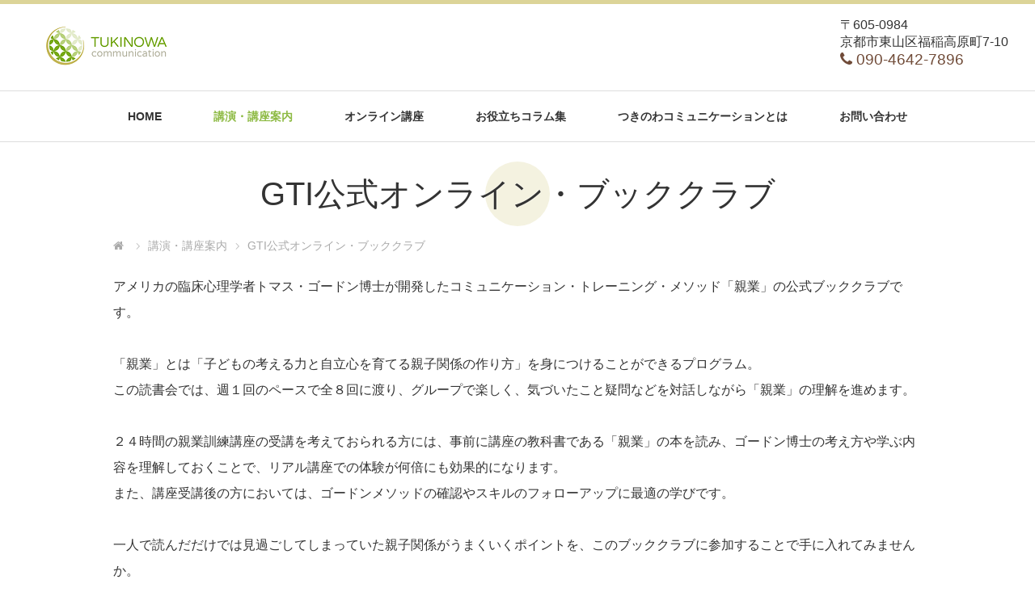

--- FILE ---
content_type: text/html; charset=UTF-8
request_url: https://tuki-commu.com/program/gti%E5%85%AC%E5%BC%8F%E3%82%AA%E3%83%B3%E3%83%A9%E3%82%A4%E3%83%B3%E3%83%BB%E3%83%96%E3%83%83%E3%82%AF%E3%82%AF%E3%83%A9%E3%83%96/
body_size: 16828
content:
<!DOCTYPE html PUBLIC "-//W3C//DTD XHTML 1.1//EN" "http://www.w3.org/TR/xhtml11/DTD/xhtml11.dtd">
<!--[if lt IE 9]><html xmlns="http://www.w3.org/1999/xhtml" class="ie"><![endif]-->
<!--[if (gt IE 9)|!(IE)]><!--><html xmlns="http://www.w3.org/1999/xhtml"><!--<![endif]-->
<head profile="http://gmpg.org/xfn/11">

<script async src="https://www.googletagmanager.com/gtag/js?id=UA-134449517-1"></script>
<script>
  window.dataLayer = window.dataLayer || [];
  function gtag(){dataLayer.push(arguments);}
  gtag('js', new Date());

  gtag('config', 'UA-134449517-1');
</script>

<meta http-equiv="Content-Type" content="text/html; charset=UTF-8" />
<meta http-equiv="X-UA-Compatible" content="IE=edge,chrome=1" />
<meta name="viewport" content="width=device-width" />


<link rel="alternate" type="application/rss+xml" title="一般社団法人つきのわコミュニケーション RSS Feed" href="https://tuki-commu.com/feed/" />
<link rel="alternate" type="application/atom+xml" title="一般社団法人つきのわコミュニケーション Atom Feed" href="https://tuki-commu.com/feed/atom/" />
<link rel="pingback" href="https://tuki-commu.com/wp/xmlrpc.php" />

	<style>img:is([sizes="auto" i], [sizes^="auto," i]) { contain-intrinsic-size: 3000px 1500px }</style>
	
		<!-- All in One SEO 4.8.4.1 - aioseo.com -->
		<title>GTI公式オンライン・ブッククラブ | 一般社団法人つきのわコミュニケーション</title>
	<meta name="description" content="アメリカの臨床心理学者トマス・ゴードン博士が開発したコミュニケーション・トレーニング・メソッド「親業」の公式ブ" />
	<meta name="robots" content="max-image-preview:large" />
	<meta name="google-site-verification" content="x-nMvAXNmM57w3jebYfzJtTB_J0YDZrOG9uWk6h-nR4" />
	<link rel="canonical" href="https://tuki-commu.com/program/gti%e5%85%ac%e5%bc%8f%e3%82%aa%e3%83%b3%e3%83%a9%e3%82%a4%e3%83%b3%e3%83%bb%e3%83%96%e3%83%83%e3%82%af%e3%82%af%e3%83%a9%e3%83%96/" />
	<meta name="generator" content="All in One SEO (AIOSEO) 4.8.4.1" />
		<meta property="og:locale" content="ja_JP" />
		<meta property="og:site_name" content="一般社団法人つきのわコミュニケーション | 子育てや家族関係のお悩みについて、女性があらゆるライフステージで抱える心身の問題を解決へ導くためのお手伝いをしています。" />
		<meta property="og:type" content="article" />
		<meta property="og:title" content="GTI公式オンライン・ブッククラブ | 一般社団法人つきのわコミュニケーション" />
		<meta property="og:description" content="アメリカの臨床心理学者トマス・ゴードン博士が開発したコミュニケーション・トレーニング・メソッド「親業」の公式ブ" />
		<meta property="og:url" content="https://tuki-commu.com/program/gti%e5%85%ac%e5%bc%8f%e3%82%aa%e3%83%b3%e3%83%a9%e3%82%a4%e3%83%b3%e3%83%bb%e3%83%96%e3%83%83%e3%82%af%e3%82%af%e3%83%a9%e3%83%96/" />
		<meta property="og:image" content="https://tuki-commu.com/wp/wp-content/uploads/2022/06/24066657_s.jpg" />
		<meta property="og:image:secure_url" content="https://tuki-commu.com/wp/wp-content/uploads/2022/06/24066657_s.jpg" />
		<meta property="og:image:width" content="640" />
		<meta property="og:image:height" content="480" />
		<meta property="article:published_time" content="2022-06-18T09:09:00+00:00" />
		<meta property="article:modified_time" content="2025-07-04T06:19:13+00:00" />
		<meta property="article:publisher" content="https://www.facebook.com/yoshiko.nakagawa.961" />
		<meta name="twitter:card" content="summary_large_image" />
		<meta name="twitter:site" content="@tukinowanuko" />
		<meta name="twitter:title" content="GTI公式オンライン・ブッククラブ | 一般社団法人つきのわコミュニケーション" />
		<meta name="twitter:description" content="アメリカの臨床心理学者トマス・ゴードン博士が開発したコミュニケーション・トレーニング・メソッド「親業」の公式ブ" />
		<meta name="twitter:image" content="https://tuki-commu.com/wp/wp-content/uploads/2022/06/24066657_s.jpg" />
		<!-- All in One SEO -->

<link rel='dns-prefetch' href='//stackpath.bootstrapcdn.com' />
		<!-- This site uses the Google Analytics by MonsterInsights plugin v9.6.1 - Using Analytics tracking - https://www.monsterinsights.com/ -->
							<script src="//www.googletagmanager.com/gtag/js?id=G-RNW9V4E3PJ"  data-cfasync="false" data-wpfc-render="false" type="text/javascript" async></script>
			<script data-cfasync="false" data-wpfc-render="false" type="text/javascript">
				var mi_version = '9.6.1';
				var mi_track_user = true;
				var mi_no_track_reason = '';
								var MonsterInsightsDefaultLocations = {"page_location":"https:\/\/tuki-commu.com\/program\/gti%E5%85%AC%E5%BC%8F%E3%82%AA%E3%83%B3%E3%83%A9%E3%82%A4%E3%83%B3%E3%83%BB%E3%83%96%E3%83%83%E3%82%AF%E3%82%AF%E3%83%A9%E3%83%96\/"};
								if ( typeof MonsterInsightsPrivacyGuardFilter === 'function' ) {
					var MonsterInsightsLocations = (typeof MonsterInsightsExcludeQuery === 'object') ? MonsterInsightsPrivacyGuardFilter( MonsterInsightsExcludeQuery ) : MonsterInsightsPrivacyGuardFilter( MonsterInsightsDefaultLocations );
				} else {
					var MonsterInsightsLocations = (typeof MonsterInsightsExcludeQuery === 'object') ? MonsterInsightsExcludeQuery : MonsterInsightsDefaultLocations;
				}

								var disableStrs = [
										'ga-disable-G-RNW9V4E3PJ',
									];

				/* Function to detect opted out users */
				function __gtagTrackerIsOptedOut() {
					for (var index = 0; index < disableStrs.length; index++) {
						if (document.cookie.indexOf(disableStrs[index] + '=true') > -1) {
							return true;
						}
					}

					return false;
				}

				/* Disable tracking if the opt-out cookie exists. */
				if (__gtagTrackerIsOptedOut()) {
					for (var index = 0; index < disableStrs.length; index++) {
						window[disableStrs[index]] = true;
					}
				}

				/* Opt-out function */
				function __gtagTrackerOptout() {
					for (var index = 0; index < disableStrs.length; index++) {
						document.cookie = disableStrs[index] + '=true; expires=Thu, 31 Dec 2099 23:59:59 UTC; path=/';
						window[disableStrs[index]] = true;
					}
				}

				if ('undefined' === typeof gaOptout) {
					function gaOptout() {
						__gtagTrackerOptout();
					}
				}
								window.dataLayer = window.dataLayer || [];

				window.MonsterInsightsDualTracker = {
					helpers: {},
					trackers: {},
				};
				if (mi_track_user) {
					function __gtagDataLayer() {
						dataLayer.push(arguments);
					}

					function __gtagTracker(type, name, parameters) {
						if (!parameters) {
							parameters = {};
						}

						if (parameters.send_to) {
							__gtagDataLayer.apply(null, arguments);
							return;
						}

						if (type === 'event') {
														parameters.send_to = monsterinsights_frontend.v4_id;
							var hookName = name;
							if (typeof parameters['event_category'] !== 'undefined') {
								hookName = parameters['event_category'] + ':' + name;
							}

							if (typeof MonsterInsightsDualTracker.trackers[hookName] !== 'undefined') {
								MonsterInsightsDualTracker.trackers[hookName](parameters);
							} else {
								__gtagDataLayer('event', name, parameters);
							}
							
						} else {
							__gtagDataLayer.apply(null, arguments);
						}
					}

					__gtagTracker('js', new Date());
					__gtagTracker('set', {
						'developer_id.dZGIzZG': true,
											});
					if ( MonsterInsightsLocations.page_location ) {
						__gtagTracker('set', MonsterInsightsLocations);
					}
										__gtagTracker('config', 'G-RNW9V4E3PJ', {"forceSSL":"true","link_attribution":"true"} );
															window.gtag = __gtagTracker;										(function () {
						/* https://developers.google.com/analytics/devguides/collection/analyticsjs/ */
						/* ga and __gaTracker compatibility shim. */
						var noopfn = function () {
							return null;
						};
						var newtracker = function () {
							return new Tracker();
						};
						var Tracker = function () {
							return null;
						};
						var p = Tracker.prototype;
						p.get = noopfn;
						p.set = noopfn;
						p.send = function () {
							var args = Array.prototype.slice.call(arguments);
							args.unshift('send');
							__gaTracker.apply(null, args);
						};
						var __gaTracker = function () {
							var len = arguments.length;
							if (len === 0) {
								return;
							}
							var f = arguments[len - 1];
							if (typeof f !== 'object' || f === null || typeof f.hitCallback !== 'function') {
								if ('send' === arguments[0]) {
									var hitConverted, hitObject = false, action;
									if ('event' === arguments[1]) {
										if ('undefined' !== typeof arguments[3]) {
											hitObject = {
												'eventAction': arguments[3],
												'eventCategory': arguments[2],
												'eventLabel': arguments[4],
												'value': arguments[5] ? arguments[5] : 1,
											}
										}
									}
									if ('pageview' === arguments[1]) {
										if ('undefined' !== typeof arguments[2]) {
											hitObject = {
												'eventAction': 'page_view',
												'page_path': arguments[2],
											}
										}
									}
									if (typeof arguments[2] === 'object') {
										hitObject = arguments[2];
									}
									if (typeof arguments[5] === 'object') {
										Object.assign(hitObject, arguments[5]);
									}
									if ('undefined' !== typeof arguments[1].hitType) {
										hitObject = arguments[1];
										if ('pageview' === hitObject.hitType) {
											hitObject.eventAction = 'page_view';
										}
									}
									if (hitObject) {
										action = 'timing' === arguments[1].hitType ? 'timing_complete' : hitObject.eventAction;
										hitConverted = mapArgs(hitObject);
										__gtagTracker('event', action, hitConverted);
									}
								}
								return;
							}

							function mapArgs(args) {
								var arg, hit = {};
								var gaMap = {
									'eventCategory': 'event_category',
									'eventAction': 'event_action',
									'eventLabel': 'event_label',
									'eventValue': 'event_value',
									'nonInteraction': 'non_interaction',
									'timingCategory': 'event_category',
									'timingVar': 'name',
									'timingValue': 'value',
									'timingLabel': 'event_label',
									'page': 'page_path',
									'location': 'page_location',
									'title': 'page_title',
									'referrer' : 'page_referrer',
								};
								for (arg in args) {
																		if (!(!args.hasOwnProperty(arg) || !gaMap.hasOwnProperty(arg))) {
										hit[gaMap[arg]] = args[arg];
									} else {
										hit[arg] = args[arg];
									}
								}
								return hit;
							}

							try {
								f.hitCallback();
							} catch (ex) {
							}
						};
						__gaTracker.create = newtracker;
						__gaTracker.getByName = newtracker;
						__gaTracker.getAll = function () {
							return [];
						};
						__gaTracker.remove = noopfn;
						__gaTracker.loaded = true;
						window['__gaTracker'] = __gaTracker;
					})();
									} else {
										console.log("");
					(function () {
						function __gtagTracker() {
							return null;
						}

						window['__gtagTracker'] = __gtagTracker;
						window['gtag'] = __gtagTracker;
					})();
									}
			</script>
				<!-- / Google Analytics by MonsterInsights -->
		<script type="text/javascript">
/* <![CDATA[ */
window._wpemojiSettings = {"baseUrl":"https:\/\/s.w.org\/images\/core\/emoji\/15.1.0\/72x72\/","ext":".png","svgUrl":"https:\/\/s.w.org\/images\/core\/emoji\/15.1.0\/svg\/","svgExt":".svg","source":{"concatemoji":"https:\/\/tuki-commu.com\/wp\/wp-includes\/js\/wp-emoji-release.min.js?ver=6.8.1"}};
/*! This file is auto-generated */
!function(i,n){var o,s,e;function c(e){try{var t={supportTests:e,timestamp:(new Date).valueOf()};sessionStorage.setItem(o,JSON.stringify(t))}catch(e){}}function p(e,t,n){e.clearRect(0,0,e.canvas.width,e.canvas.height),e.fillText(t,0,0);var t=new Uint32Array(e.getImageData(0,0,e.canvas.width,e.canvas.height).data),r=(e.clearRect(0,0,e.canvas.width,e.canvas.height),e.fillText(n,0,0),new Uint32Array(e.getImageData(0,0,e.canvas.width,e.canvas.height).data));return t.every(function(e,t){return e===r[t]})}function u(e,t,n){switch(t){case"flag":return n(e,"\ud83c\udff3\ufe0f\u200d\u26a7\ufe0f","\ud83c\udff3\ufe0f\u200b\u26a7\ufe0f")?!1:!n(e,"\ud83c\uddfa\ud83c\uddf3","\ud83c\uddfa\u200b\ud83c\uddf3")&&!n(e,"\ud83c\udff4\udb40\udc67\udb40\udc62\udb40\udc65\udb40\udc6e\udb40\udc67\udb40\udc7f","\ud83c\udff4\u200b\udb40\udc67\u200b\udb40\udc62\u200b\udb40\udc65\u200b\udb40\udc6e\u200b\udb40\udc67\u200b\udb40\udc7f");case"emoji":return!n(e,"\ud83d\udc26\u200d\ud83d\udd25","\ud83d\udc26\u200b\ud83d\udd25")}return!1}function f(e,t,n){var r="undefined"!=typeof WorkerGlobalScope&&self instanceof WorkerGlobalScope?new OffscreenCanvas(300,150):i.createElement("canvas"),a=r.getContext("2d",{willReadFrequently:!0}),o=(a.textBaseline="top",a.font="600 32px Arial",{});return e.forEach(function(e){o[e]=t(a,e,n)}),o}function t(e){var t=i.createElement("script");t.src=e,t.defer=!0,i.head.appendChild(t)}"undefined"!=typeof Promise&&(o="wpEmojiSettingsSupports",s=["flag","emoji"],n.supports={everything:!0,everythingExceptFlag:!0},e=new Promise(function(e){i.addEventListener("DOMContentLoaded",e,{once:!0})}),new Promise(function(t){var n=function(){try{var e=JSON.parse(sessionStorage.getItem(o));if("object"==typeof e&&"number"==typeof e.timestamp&&(new Date).valueOf()<e.timestamp+604800&&"object"==typeof e.supportTests)return e.supportTests}catch(e){}return null}();if(!n){if("undefined"!=typeof Worker&&"undefined"!=typeof OffscreenCanvas&&"undefined"!=typeof URL&&URL.createObjectURL&&"undefined"!=typeof Blob)try{var e="postMessage("+f.toString()+"("+[JSON.stringify(s),u.toString(),p.toString()].join(",")+"));",r=new Blob([e],{type:"text/javascript"}),a=new Worker(URL.createObjectURL(r),{name:"wpTestEmojiSupports"});return void(a.onmessage=function(e){c(n=e.data),a.terminate(),t(n)})}catch(e){}c(n=f(s,u,p))}t(n)}).then(function(e){for(var t in e)n.supports[t]=e[t],n.supports.everything=n.supports.everything&&n.supports[t],"flag"!==t&&(n.supports.everythingExceptFlag=n.supports.everythingExceptFlag&&n.supports[t]);n.supports.everythingExceptFlag=n.supports.everythingExceptFlag&&!n.supports.flag,n.DOMReady=!1,n.readyCallback=function(){n.DOMReady=!0}}).then(function(){return e}).then(function(){var e;n.supports.everything||(n.readyCallback(),(e=n.source||{}).concatemoji?t(e.concatemoji):e.wpemoji&&e.twemoji&&(t(e.twemoji),t(e.wpemoji)))}))}((window,document),window._wpemojiSettings);
/* ]]> */
</script>
<link rel='stylesheet' id='sbi_styles-css' href='https://tuki-commu.com/wp/wp-content/plugins/instagram-feed/css/sbi-styles.min.css?ver=6.9.1' type='text/css' media='all' />
<style id='wp-emoji-styles-inline-css' type='text/css'>

	img.wp-smiley, img.emoji {
		display: inline !important;
		border: none !important;
		box-shadow: none !important;
		height: 1em !important;
		width: 1em !important;
		margin: 0 0.07em !important;
		vertical-align: -0.1em !important;
		background: none !important;
		padding: 0 !important;
	}
</style>
<link rel='stylesheet' id='wp-block-library-css' href='https://tuki-commu.com/wp/wp-includes/css/dist/block-library/style.min.css?ver=6.8.1' type='text/css' media='all' />
<style id='classic-theme-styles-inline-css' type='text/css'>
/*! This file is auto-generated */
.wp-block-button__link{color:#fff;background-color:#32373c;border-radius:9999px;box-shadow:none;text-decoration:none;padding:calc(.667em + 2px) calc(1.333em + 2px);font-size:1.125em}.wp-block-file__button{background:#32373c;color:#fff;text-decoration:none}
</style>
<style id='xo-event-calendar-event-calendar-style-inline-css' type='text/css'>
.xo-event-calendar{font-family:Helvetica Neue,Helvetica,Hiragino Kaku Gothic ProN,Meiryo,MS PGothic,sans-serif;overflow:auto;position:relative}.xo-event-calendar td,.xo-event-calendar th{padding:0!important}.xo-event-calendar .calendar:nth-child(n+2) .month-next,.xo-event-calendar .calendar:nth-child(n+2) .month-prev{visibility:hidden}.xo-event-calendar table{background-color:transparent;border-collapse:separate;border-spacing:0;color:#333;margin:0;padding:0;table-layout:fixed;width:100%}.xo-event-calendar table caption,.xo-event-calendar table tbody,.xo-event-calendar table td,.xo-event-calendar table tfoot,.xo-event-calendar table th,.xo-event-calendar table thead,.xo-event-calendar table tr{background:transparent;border:0;margin:0;opacity:1;outline:0;padding:0;vertical-align:baseline}.xo-event-calendar table table tr{display:table-row}.xo-event-calendar table table td,.xo-event-calendar table table th{display:table-cell;padding:0}.xo-event-calendar table.xo-month{border:1px solid #ccc;border-right-width:0;margin:0 0 8px;padding:0}.xo-event-calendar table.xo-month td,.xo-event-calendar table.xo-month th{background-color:#fff;border:1px solid #ccc;padding:0}.xo-event-calendar table.xo-month caption{caption-side:top}.xo-event-calendar table.xo-month .month-header{display:flex;flex-flow:wrap;justify-content:center;margin:4px 0}.xo-event-calendar table.xo-month .month-header>span{flex-grow:1;text-align:center}.xo-event-calendar table.xo-month button{background-color:transparent;border:0;box-shadow:none;color:#333;cursor:pointer;margin:0;overflow:hidden;padding:0;text-shadow:none;width:38px}.xo-event-calendar table.xo-month button[disabled]{cursor:default;opacity:.3}.xo-event-calendar table.xo-month button>span{text-align:center;vertical-align:middle}.xo-event-calendar table.xo-month button span.nav-prev{border-bottom:2px solid #333;border-left:2px solid #333;display:inline-block;font-size:0;height:13px;transform:rotate(45deg);width:13px}.xo-event-calendar table.xo-month button span.nav-next{border-right:2px solid #333;border-top:2px solid #333;display:inline-block;font-size:0;height:13px;transform:rotate(45deg);width:13px}.xo-event-calendar table.xo-month button:hover span.nav-next,.xo-event-calendar table.xo-month button:hover span.nav-prev{border-width:3px}.xo-event-calendar table.xo-month>thead th{border-width:0 1px 0 0;color:#333;font-size:.9em;font-weight:700;padding:1px 0;text-align:center}.xo-event-calendar table.xo-month>thead th.sunday{color:#d00}.xo-event-calendar table.xo-month>thead th.saturday{color:#00d}.xo-event-calendar table.xo-month .month-week{border:0;overflow:hidden;padding:0;position:relative;width:100%}.xo-event-calendar table.xo-month .month-week table{border:0;margin:0;padding:0}.xo-event-calendar table.xo-month .month-dayname{border-width:1px 0 0 1px;bottom:0;left:0;position:absolute;right:0;top:0}.xo-event-calendar table.xo-month .month-dayname td{border-width:1px 1px 0 0;padding:0}.xo-event-calendar table.xo-month .month-dayname td div{border-width:1px 1px 0 0;font-size:100%;height:1000px;line-height:1.2em;padding:4px;text-align:right}.xo-event-calendar table.xo-month .month-dayname td div.other-month{opacity:.6}.xo-event-calendar table.xo-month .month-dayname td div.today{color:#00d;font-weight:700}.xo-event-calendar table.xo-month .month-dayname-space{height:1.5em;position:relative;top:0}.xo-event-calendar table.xo-month .month-event{background-color:transparent;position:relative;top:0}.xo-event-calendar table.xo-month .month-event td{background-color:transparent;border-width:0 1px 0 0;padding:0 1px 2px}.xo-event-calendar table.xo-month .month-event-space{background-color:transparent;height:1.5em}.xo-event-calendar table.xo-month .month-event-space td{border-width:0 1px 0 0}.xo-event-calendar table.xo-month .month-event tr,.xo-event-calendar table.xo-month .month-event-space tr{background-color:transparent}.xo-event-calendar table.xo-month .month-event-title{background-color:#ccc;border-radius:3px;color:#666;display:block;font-size:.8em;margin:1px;overflow:hidden;padding:0 4px;text-align:left;white-space:nowrap}.xo-event-calendar p.holiday-title{font-size:90%;margin:0;padding:2px 0;vertical-align:middle}.xo-event-calendar p.holiday-title span{border:1px solid #ccc;margin:0 6px 0 0;padding:0 0 0 18px}.xo-event-calendar .loading-animation{left:50%;margin:-20px 0 0 -20px;position:absolute;top:50%}@media(min-width:600px){.xo-event-calendar .calendars.columns-2{-moz-column-gap:15px;column-gap:15px;display:grid;grid-template-columns:repeat(2,1fr);row-gap:5px}.xo-event-calendar .calendars.columns-2 .month-next,.xo-event-calendar .calendars.columns-2 .month-prev{visibility:hidden}.xo-event-calendar .calendars.columns-2 .calendar:first-child .month-prev,.xo-event-calendar .calendars.columns-2 .calendar:nth-child(2) .month-next{visibility:visible}.xo-event-calendar .calendars.columns-3{-moz-column-gap:15px;column-gap:15px;display:grid;grid-template-columns:repeat(3,1fr);row-gap:5px}.xo-event-calendar .calendars.columns-3 .month-next,.xo-event-calendar .calendars.columns-3 .month-prev{visibility:hidden}.xo-event-calendar .calendars.columns-3 .calendar:first-child .month-prev,.xo-event-calendar .calendars.columns-3 .calendar:nth-child(3) .month-next{visibility:visible}.xo-event-calendar .calendars.columns-4{-moz-column-gap:15px;column-gap:15px;display:grid;grid-template-columns:repeat(4,1fr);row-gap:5px}.xo-event-calendar .calendars.columns-4 .month-next,.xo-event-calendar .calendars.columns-4 .month-prev{visibility:hidden}.xo-event-calendar .calendars.columns-4 .calendar:first-child .month-prev,.xo-event-calendar .calendars.columns-4 .calendar:nth-child(4) .month-next{visibility:visible}}.xo-event-calendar.xo-calendar-loading .xo-months{opacity:.5}.xo-event-calendar.xo-calendar-loading .loading-animation{animation:loadingCircRot .8s linear infinite;border:5px solid rgba(0,0,0,.2);border-radius:50%;border-top-color:#4285f4;height:40px;width:40px}@keyframes loadingCircRot{0%{transform:rotate(0deg)}to{transform:rotate(359deg)}}.xo-event-calendar.is-style-legacy table.xo-month .month-header>span{font-size:120%;line-height:28px}.xo-event-calendar.is-style-regular table.xo-month button:not(:hover):not(:active):not(.has-background){background-color:transparent;color:#333}.xo-event-calendar.is-style-regular table.xo-month button>span{text-align:center;vertical-align:middle}.xo-event-calendar.is-style-regular table.xo-month button>span:not(.dashicons){font-size:2em;overflow:hidden;text-indent:100%;white-space:nowrap}.xo-event-calendar.is-style-regular table.xo-month .month-next,.xo-event-calendar.is-style-regular table.xo-month .month-prev{height:2em;width:2em}.xo-event-calendar.is-style-regular table.xo-month .month-header{align-items:center;display:flex;justify-content:center;padding:.2em 0}.xo-event-calendar.is-style-regular table.xo-month .month-header .calendar-caption{flex-grow:1}.xo-event-calendar.is-style-regular table.xo-month .month-header>span{font-size:1.1em}.xo-event-calendar.is-style-regular table.xo-month>thead th{background:#fafafa;font-size:.8em}.xo-event-calendar.is-style-regular table.xo-month .month-dayname td div{font-size:1em;padding:.2em}.xo-event-calendar.is-style-regular table.xo-month .month-dayname td div.today{color:#339;font-weight:700}.xo-event-calendar.is-style-regular .holiday-titles{display:inline-flex;flex-wrap:wrap;gap:.25em 1em}.xo-event-calendar.is-style-regular p.holiday-title{font-size:.875em;margin:0 0 .5em}.xo-event-calendar.is-style-regular p.holiday-title span{margin:0 .25em 0 0;padding:0 0 0 1.25em}

</style>
<style id='xo-event-calendar-simple-calendar-style-inline-css' type='text/css'>
.xo-simple-calendar{box-sizing:border-box;font-family:Helvetica Neue,Helvetica,Hiragino Kaku Gothic ProN,Meiryo,MS PGothic,sans-serif;margin:0;padding:0;position:relative}.xo-simple-calendar td,.xo-simple-calendar th{padding:0!important}.xo-simple-calendar .calendar:nth-child(n+2) .month-next,.xo-simple-calendar .calendar:nth-child(n+2) .month-prev{visibility:hidden}.xo-simple-calendar .calendar table.month{border:0;border-collapse:separate;border-spacing:1px;box-sizing:border-box;margin:0 0 .5em;min-width:auto;outline:0;padding:0;table-layout:fixed;width:100%}.xo-simple-calendar .calendar table.month caption,.xo-simple-calendar .calendar table.month tbody,.xo-simple-calendar .calendar table.month td,.xo-simple-calendar .calendar table.month tfoot,.xo-simple-calendar .calendar table.month th,.xo-simple-calendar .calendar table.month thead,.xo-simple-calendar .calendar table.month tr{background:transparent;border:0;margin:0;opacity:1;outline:0;padding:0;vertical-align:baseline}.xo-simple-calendar .calendar table.month caption{caption-side:top;font-size:1.1em}.xo-simple-calendar .calendar table.month .month-header{align-items:center;display:flex;justify-content:center;width:100%}.xo-simple-calendar .calendar table.month .month-header .month-title{flex-grow:1;font-size:1em;font-weight:400;letter-spacing:.1em;line-height:1em;padding:0;text-align:center}.xo-simple-calendar .calendar table.month .month-header button{background:none;background-color:transparent;border:0;font-size:1.4em;line-height:1.4em;margin:0;outline-offset:0;padding:0;width:1.4em}.xo-simple-calendar .calendar table.month .month-header button:not(:hover):not(:active):not(.has-background){background-color:transparent}.xo-simple-calendar .calendar table.month .month-header button:hover{opacity:.6}.xo-simple-calendar .calendar table.month .month-header button:disabled{cursor:auto;opacity:.3}.xo-simple-calendar .calendar table.month .month-header .month-next,.xo-simple-calendar .calendar table.month .month-header .month-prev{background-color:transparent;color:#333;cursor:pointer}.xo-simple-calendar .calendar table.month tr{background:transparent;border:0;outline:0}.xo-simple-calendar .calendar table.month td,.xo-simple-calendar .calendar table.month th{background:transparent;border:0;outline:0;text-align:center;vertical-align:middle;word-break:normal}.xo-simple-calendar .calendar table.month th{font-size:.8em;font-weight:700}.xo-simple-calendar .calendar table.month td{font-size:1em;font-weight:400}.xo-simple-calendar .calendar table.month .day.holiday{color:#333}.xo-simple-calendar .calendar table.month .day.other{opacity:.3}.xo-simple-calendar .calendar table.month .day>span{box-sizing:border-box;display:inline-block;padding:.2em;width:100%}.xo-simple-calendar .calendar table.month th>span{color:#333}.xo-simple-calendar .calendar table.month .day.sun>span,.xo-simple-calendar .calendar table.month th.sun>span{color:#ec0220}.xo-simple-calendar .calendar table.month .day.sat>span,.xo-simple-calendar .calendar table.month th.sat>span{color:#0069de}.xo-simple-calendar .calendars-footer{margin:.5em;padding:0}.xo-simple-calendar .calendars-footer ul.holiday-titles{border:0;display:inline-flex;flex-wrap:wrap;gap:.25em 1em;margin:0;outline:0;padding:0}.xo-simple-calendar .calendars-footer ul.holiday-titles li{border:0;list-style:none;margin:0;outline:0;padding:0}.xo-simple-calendar .calendars-footer ul.holiday-titles li:after,.xo-simple-calendar .calendars-footer ul.holiday-titles li:before{content:none}.xo-simple-calendar .calendars-footer ul.holiday-titles .mark{border-radius:50%;display:inline-block;height:1.2em;vertical-align:middle;width:1.2em}.xo-simple-calendar .calendars-footer ul.holiday-titles .title{font-size:.7em;vertical-align:middle}@media(min-width:600px){.xo-simple-calendar .calendars.columns-2{-moz-column-gap:15px;column-gap:15px;display:grid;grid-template-columns:repeat(2,1fr);row-gap:5px}.xo-simple-calendar .calendars.columns-2 .month-next,.xo-simple-calendar .calendars.columns-2 .month-prev{visibility:hidden}.xo-simple-calendar .calendars.columns-2 .calendar:first-child .month-prev,.xo-simple-calendar .calendars.columns-2 .calendar:nth-child(2) .month-next{visibility:visible}.xo-simple-calendar .calendars.columns-3{-moz-column-gap:15px;column-gap:15px;display:grid;grid-template-columns:repeat(3,1fr);row-gap:5px}.xo-simple-calendar .calendars.columns-3 .month-next,.xo-simple-calendar .calendars.columns-3 .month-prev{visibility:hidden}.xo-simple-calendar .calendars.columns-3 .calendar:first-child .month-prev,.xo-simple-calendar .calendars.columns-3 .calendar:nth-child(3) .month-next{visibility:visible}.xo-simple-calendar .calendars.columns-4{-moz-column-gap:15px;column-gap:15px;display:grid;grid-template-columns:repeat(4,1fr);row-gap:5px}.xo-simple-calendar .calendars.columns-4 .month-next,.xo-simple-calendar .calendars.columns-4 .month-prev{visibility:hidden}.xo-simple-calendar .calendars.columns-4 .calendar:first-child .month-prev,.xo-simple-calendar .calendars.columns-4 .calendar:nth-child(4) .month-next{visibility:visible}}.xo-simple-calendar .calendar-loading-animation{left:50%;margin:-20px 0 0 -20px;position:absolute;top:50%}.xo-simple-calendar.xo-calendar-loading .calendars{opacity:.3}.xo-simple-calendar.xo-calendar-loading .calendar-loading-animation{animation:SimpleCalendarLoadingCircRot .8s linear infinite;border:5px solid rgba(0,0,0,.2);border-radius:50%;border-top-color:#4285f4;height:40px;width:40px}@keyframes SimpleCalendarLoadingCircRot{0%{transform:rotate(0deg)}to{transform:rotate(359deg)}}.xo-simple-calendar.is-style-regular table.month{border-collapse:collapse;border-spacing:0}.xo-simple-calendar.is-style-regular table.month tr{border:0}.xo-simple-calendar.is-style-regular table.month .day>span{border-radius:50%;line-height:2em;padding:.1em;width:2.2em}.xo-simple-calendar.is-style-frame table.month{background:transparent;border-collapse:collapse;border-spacing:0}.xo-simple-calendar.is-style-frame table.month thead tr{background:#eee}.xo-simple-calendar.is-style-frame table.month tbody tr{background:#fff}.xo-simple-calendar.is-style-frame table.month td,.xo-simple-calendar.is-style-frame table.month th{border:1px solid #ccc}.xo-simple-calendar.is-style-frame .calendars-footer{margin:8px 0}.xo-simple-calendar.is-style-frame .calendars-footer ul.holiday-titles .mark{border:1px solid #ccc;border-radius:0}

</style>
<style id='global-styles-inline-css' type='text/css'>
:root{--wp--preset--aspect-ratio--square: 1;--wp--preset--aspect-ratio--4-3: 4/3;--wp--preset--aspect-ratio--3-4: 3/4;--wp--preset--aspect-ratio--3-2: 3/2;--wp--preset--aspect-ratio--2-3: 2/3;--wp--preset--aspect-ratio--16-9: 16/9;--wp--preset--aspect-ratio--9-16: 9/16;--wp--preset--color--black: #000000;--wp--preset--color--cyan-bluish-gray: #abb8c3;--wp--preset--color--white: #ffffff;--wp--preset--color--pale-pink: #f78da7;--wp--preset--color--vivid-red: #cf2e2e;--wp--preset--color--luminous-vivid-orange: #ff6900;--wp--preset--color--luminous-vivid-amber: #fcb900;--wp--preset--color--light-green-cyan: #7bdcb5;--wp--preset--color--vivid-green-cyan: #00d084;--wp--preset--color--pale-cyan-blue: #8ed1fc;--wp--preset--color--vivid-cyan-blue: #0693e3;--wp--preset--color--vivid-purple: #9b51e0;--wp--preset--gradient--vivid-cyan-blue-to-vivid-purple: linear-gradient(135deg,rgba(6,147,227,1) 0%,rgb(155,81,224) 100%);--wp--preset--gradient--light-green-cyan-to-vivid-green-cyan: linear-gradient(135deg,rgb(122,220,180) 0%,rgb(0,208,130) 100%);--wp--preset--gradient--luminous-vivid-amber-to-luminous-vivid-orange: linear-gradient(135deg,rgba(252,185,0,1) 0%,rgba(255,105,0,1) 100%);--wp--preset--gradient--luminous-vivid-orange-to-vivid-red: linear-gradient(135deg,rgba(255,105,0,1) 0%,rgb(207,46,46) 100%);--wp--preset--gradient--very-light-gray-to-cyan-bluish-gray: linear-gradient(135deg,rgb(238,238,238) 0%,rgb(169,184,195) 100%);--wp--preset--gradient--cool-to-warm-spectrum: linear-gradient(135deg,rgb(74,234,220) 0%,rgb(151,120,209) 20%,rgb(207,42,186) 40%,rgb(238,44,130) 60%,rgb(251,105,98) 80%,rgb(254,248,76) 100%);--wp--preset--gradient--blush-light-purple: linear-gradient(135deg,rgb(255,206,236) 0%,rgb(152,150,240) 100%);--wp--preset--gradient--blush-bordeaux: linear-gradient(135deg,rgb(254,205,165) 0%,rgb(254,45,45) 50%,rgb(107,0,62) 100%);--wp--preset--gradient--luminous-dusk: linear-gradient(135deg,rgb(255,203,112) 0%,rgb(199,81,192) 50%,rgb(65,88,208) 100%);--wp--preset--gradient--pale-ocean: linear-gradient(135deg,rgb(255,245,203) 0%,rgb(182,227,212) 50%,rgb(51,167,181) 100%);--wp--preset--gradient--electric-grass: linear-gradient(135deg,rgb(202,248,128) 0%,rgb(113,206,126) 100%);--wp--preset--gradient--midnight: linear-gradient(135deg,rgb(2,3,129) 0%,rgb(40,116,252) 100%);--wp--preset--font-size--small: 13px;--wp--preset--font-size--medium: 20px;--wp--preset--font-size--large: 36px;--wp--preset--font-size--x-large: 42px;--wp--preset--spacing--20: 0.44rem;--wp--preset--spacing--30: 0.67rem;--wp--preset--spacing--40: 1rem;--wp--preset--spacing--50: 1.5rem;--wp--preset--spacing--60: 2.25rem;--wp--preset--spacing--70: 3.38rem;--wp--preset--spacing--80: 5.06rem;--wp--preset--shadow--natural: 6px 6px 9px rgba(0, 0, 0, 0.2);--wp--preset--shadow--deep: 12px 12px 50px rgba(0, 0, 0, 0.4);--wp--preset--shadow--sharp: 6px 6px 0px rgba(0, 0, 0, 0.2);--wp--preset--shadow--outlined: 6px 6px 0px -3px rgba(255, 255, 255, 1), 6px 6px rgba(0, 0, 0, 1);--wp--preset--shadow--crisp: 6px 6px 0px rgba(0, 0, 0, 1);}:where(.is-layout-flex){gap: 0.5em;}:where(.is-layout-grid){gap: 0.5em;}body .is-layout-flex{display: flex;}.is-layout-flex{flex-wrap: wrap;align-items: center;}.is-layout-flex > :is(*, div){margin: 0;}body .is-layout-grid{display: grid;}.is-layout-grid > :is(*, div){margin: 0;}:where(.wp-block-columns.is-layout-flex){gap: 2em;}:where(.wp-block-columns.is-layout-grid){gap: 2em;}:where(.wp-block-post-template.is-layout-flex){gap: 1.25em;}:where(.wp-block-post-template.is-layout-grid){gap: 1.25em;}.has-black-color{color: var(--wp--preset--color--black) !important;}.has-cyan-bluish-gray-color{color: var(--wp--preset--color--cyan-bluish-gray) !important;}.has-white-color{color: var(--wp--preset--color--white) !important;}.has-pale-pink-color{color: var(--wp--preset--color--pale-pink) !important;}.has-vivid-red-color{color: var(--wp--preset--color--vivid-red) !important;}.has-luminous-vivid-orange-color{color: var(--wp--preset--color--luminous-vivid-orange) !important;}.has-luminous-vivid-amber-color{color: var(--wp--preset--color--luminous-vivid-amber) !important;}.has-light-green-cyan-color{color: var(--wp--preset--color--light-green-cyan) !important;}.has-vivid-green-cyan-color{color: var(--wp--preset--color--vivid-green-cyan) !important;}.has-pale-cyan-blue-color{color: var(--wp--preset--color--pale-cyan-blue) !important;}.has-vivid-cyan-blue-color{color: var(--wp--preset--color--vivid-cyan-blue) !important;}.has-vivid-purple-color{color: var(--wp--preset--color--vivid-purple) !important;}.has-black-background-color{background-color: var(--wp--preset--color--black) !important;}.has-cyan-bluish-gray-background-color{background-color: var(--wp--preset--color--cyan-bluish-gray) !important;}.has-white-background-color{background-color: var(--wp--preset--color--white) !important;}.has-pale-pink-background-color{background-color: var(--wp--preset--color--pale-pink) !important;}.has-vivid-red-background-color{background-color: var(--wp--preset--color--vivid-red) !important;}.has-luminous-vivid-orange-background-color{background-color: var(--wp--preset--color--luminous-vivid-orange) !important;}.has-luminous-vivid-amber-background-color{background-color: var(--wp--preset--color--luminous-vivid-amber) !important;}.has-light-green-cyan-background-color{background-color: var(--wp--preset--color--light-green-cyan) !important;}.has-vivid-green-cyan-background-color{background-color: var(--wp--preset--color--vivid-green-cyan) !important;}.has-pale-cyan-blue-background-color{background-color: var(--wp--preset--color--pale-cyan-blue) !important;}.has-vivid-cyan-blue-background-color{background-color: var(--wp--preset--color--vivid-cyan-blue) !important;}.has-vivid-purple-background-color{background-color: var(--wp--preset--color--vivid-purple) !important;}.has-black-border-color{border-color: var(--wp--preset--color--black) !important;}.has-cyan-bluish-gray-border-color{border-color: var(--wp--preset--color--cyan-bluish-gray) !important;}.has-white-border-color{border-color: var(--wp--preset--color--white) !important;}.has-pale-pink-border-color{border-color: var(--wp--preset--color--pale-pink) !important;}.has-vivid-red-border-color{border-color: var(--wp--preset--color--vivid-red) !important;}.has-luminous-vivid-orange-border-color{border-color: var(--wp--preset--color--luminous-vivid-orange) !important;}.has-luminous-vivid-amber-border-color{border-color: var(--wp--preset--color--luminous-vivid-amber) !important;}.has-light-green-cyan-border-color{border-color: var(--wp--preset--color--light-green-cyan) !important;}.has-vivid-green-cyan-border-color{border-color: var(--wp--preset--color--vivid-green-cyan) !important;}.has-pale-cyan-blue-border-color{border-color: var(--wp--preset--color--pale-cyan-blue) !important;}.has-vivid-cyan-blue-border-color{border-color: var(--wp--preset--color--vivid-cyan-blue) !important;}.has-vivid-purple-border-color{border-color: var(--wp--preset--color--vivid-purple) !important;}.has-vivid-cyan-blue-to-vivid-purple-gradient-background{background: var(--wp--preset--gradient--vivid-cyan-blue-to-vivid-purple) !important;}.has-light-green-cyan-to-vivid-green-cyan-gradient-background{background: var(--wp--preset--gradient--light-green-cyan-to-vivid-green-cyan) !important;}.has-luminous-vivid-amber-to-luminous-vivid-orange-gradient-background{background: var(--wp--preset--gradient--luminous-vivid-amber-to-luminous-vivid-orange) !important;}.has-luminous-vivid-orange-to-vivid-red-gradient-background{background: var(--wp--preset--gradient--luminous-vivid-orange-to-vivid-red) !important;}.has-very-light-gray-to-cyan-bluish-gray-gradient-background{background: var(--wp--preset--gradient--very-light-gray-to-cyan-bluish-gray) !important;}.has-cool-to-warm-spectrum-gradient-background{background: var(--wp--preset--gradient--cool-to-warm-spectrum) !important;}.has-blush-light-purple-gradient-background{background: var(--wp--preset--gradient--blush-light-purple) !important;}.has-blush-bordeaux-gradient-background{background: var(--wp--preset--gradient--blush-bordeaux) !important;}.has-luminous-dusk-gradient-background{background: var(--wp--preset--gradient--luminous-dusk) !important;}.has-pale-ocean-gradient-background{background: var(--wp--preset--gradient--pale-ocean) !important;}.has-electric-grass-gradient-background{background: var(--wp--preset--gradient--electric-grass) !important;}.has-midnight-gradient-background{background: var(--wp--preset--gradient--midnight) !important;}.has-small-font-size{font-size: var(--wp--preset--font-size--small) !important;}.has-medium-font-size{font-size: var(--wp--preset--font-size--medium) !important;}.has-large-font-size{font-size: var(--wp--preset--font-size--large) !important;}.has-x-large-font-size{font-size: var(--wp--preset--font-size--x-large) !important;}
:where(.wp-block-post-template.is-layout-flex){gap: 1.25em;}:where(.wp-block-post-template.is-layout-grid){gap: 1.25em;}
:where(.wp-block-columns.is-layout-flex){gap: 2em;}:where(.wp-block-columns.is-layout-grid){gap: 2em;}
:root :where(.wp-block-pullquote){font-size: 1.5em;line-height: 1.6;}
</style>
<link rel='stylesheet' id='bbp-default-css' href='https://tuki-commu.com/wp/wp-content/plugins/bbpress/templates/default/css/bbpress.min.css?ver=2.6.14' type='text/css' media='all' />
<link rel='stylesheet' id='wp-ulike-css' href='https://tuki-commu.com/wp/wp-content/plugins/wp-ulike/assets/css/wp-ulike.min.css?ver=4.7.9.1' type='text/css' media='all' />
<link rel='stylesheet' id='dashicons-css' href='https://tuki-commu.com/wp/wp-includes/css/dashicons.min.css?ver=6.8.1' type='text/css' media='all' />
<link rel='stylesheet' id='thickbox-css' href='https://tuki-commu.com/wp/wp-includes/js/thickbox/thickbox.css?ver=6.8.1' type='text/css' media='all' />
<link rel='stylesheet' id='formzu_plugin_client-css' href='https://tuki-commu.com/wp/wp-content/plugins/formzu-wp/css/formzu_plugin_client.css?ver=1711509634' type='text/css' media='all' />
<link rel='stylesheet' id='xo-event-calendar-css' href='https://tuki-commu.com/wp/wp-content/plugins/xo-event-calendar/css/xo-event-calendar.css?ver=3.2.10' type='text/css' media='all' />
<link rel='stylesheet' id='bootstrap-css' href='https://stackpath.bootstrapcdn.com/bootstrap/4.2.1/css/bootstrap.min.css?ver=6.8.1' type='text/css' media='all' />
<link rel='stylesheet' id='parent-style-css' href='https://tuki-commu.com/wp/wp-content/themes/luxe_tcd022/style.css?ver=6.8.1' type='text/css' media='all' />
<link rel='stylesheet' id='child-style-css' href='https://tuki-commu.com/wp/wp-content/themes/luxe_tcd022-child/style.css?ver=6.8.1' type='text/css' media='all' />
<script type="text/javascript" src="https://tuki-commu.com/wp/wp-includes/js/jquery/jquery.min.js?ver=3.7.1" id="jquery-core-js"></script>
<script type="text/javascript" src="https://tuki-commu.com/wp/wp-includes/js/jquery/jquery-migrate.min.js?ver=3.4.1" id="jquery-migrate-js"></script>
<script type="text/javascript" src="https://tuki-commu.com/wp/wp-content/plugins/google-analytics-for-wordpress/assets/js/frontend-gtag.min.js?ver=9.6.1" id="monsterinsights-frontend-script-js" async="async" data-wp-strategy="async"></script>
<script data-cfasync="false" data-wpfc-render="false" type="text/javascript" id='monsterinsights-frontend-script-js-extra'>/* <![CDATA[ */
var monsterinsights_frontend = {"js_events_tracking":"true","download_extensions":"doc,pdf,ppt,zip,xls,docx,pptx,xlsx","inbound_paths":"[{\"path\":\"\\\/go\\\/\",\"label\":\"affiliate\"},{\"path\":\"\\\/recommend\\\/\",\"label\":\"affiliate\"}]","home_url":"https:\/\/tuki-commu.com","hash_tracking":"false","v4_id":"G-RNW9V4E3PJ"};/* ]]> */
</script>
<link rel="https://api.w.org/" href="https://tuki-commu.com/wp-json/" /><link rel="alternate" title="JSON" type="application/json" href="https://tuki-commu.com/wp-json/wp/v2/program/1488" /><link rel='shortlink' href='https://tuki-commu.com/?p=1488' />
<link rel="alternate" title="oEmbed (JSON)" type="application/json+oembed" href="https://tuki-commu.com/wp-json/oembed/1.0/embed?url=https%3A%2F%2Ftuki-commu.com%2Fprogram%2Fgti%25e5%2585%25ac%25e5%25bc%258f%25e3%2582%25aa%25e3%2583%25b3%25e3%2583%25a9%25e3%2582%25a4%25e3%2583%25b3%25e3%2583%25bb%25e3%2583%2596%25e3%2583%2583%25e3%2582%25af%25e3%2582%25af%25e3%2583%25a9%25e3%2583%2596%2F" />
<link rel="alternate" title="oEmbed (XML)" type="text/xml+oembed" href="https://tuki-commu.com/wp-json/oembed/1.0/embed?url=https%3A%2F%2Ftuki-commu.com%2Fprogram%2Fgti%25e5%2585%25ac%25e5%25bc%258f%25e3%2582%25aa%25e3%2583%25b3%25e3%2583%25a9%25e3%2582%25a4%25e3%2583%25b3%25e3%2583%25bb%25e3%2583%2596%25e3%2583%2583%25e3%2582%25af%25e3%2582%25af%25e3%2583%25a9%25e3%2583%2596%2F&#038;format=xml" />
<link rel="icon" href="https://tuki-commu.com/wp/wp-content/uploads/2019/01/logo-76x76.png" sizes="32x32" />
<link rel="icon" href="https://tuki-commu.com/wp/wp-content/uploads/2019/01/logo.png" sizes="192x192" />
<link rel="apple-touch-icon" href="https://tuki-commu.com/wp/wp-content/uploads/2019/01/logo.png" />
<meta name="msapplication-TileImage" content="https://tuki-commu.com/wp/wp-content/uploads/2019/01/logo.png" />


<link rel="stylesheet" href="//maxcdn.bootstrapcdn.com/font-awesome/4.3.0/css/font-awesome.min.css">
<link rel="stylesheet" href="https://tuki-commu.com/wp/wp-content/themes/luxe_tcd022/style.css?ver=4.2" type="text/css" />
<link rel="stylesheet" href="https://tuki-commu.com/wp/wp-content/themes/luxe_tcd022/comment-style.css?ver=4.2" type="text/css" />

<link rel="stylesheet" media="screen and (min-width:1201px)" href="https://tuki-commu.com/wp/wp-content/themes/luxe_tcd022/style_pc.css?ver=4.2" type="text/css" />
<link rel="stylesheet" media="screen and (max-width:1200px)" href="https://tuki-commu.com/wp/wp-content/themes/luxe_tcd022/style_sp.css?ver=4.2" type="text/css" />
<link rel="stylesheet" media="screen and (max-width:1200px)" href="https://tuki-commu.com/wp/wp-content/themes/luxe_tcd022/footer-bar/footer-bar.css?ver=?ver=4.2">

<script type="text/javascript" src="https://tuki-commu.com/wp/wp-content/themes/luxe_tcd022/js/jscript.js?ver=4.2"></script>
<script type="text/javascript" src="https://tuki-commu.com/wp/wp-content/themes/luxe_tcd022/js/scroll.js?ver=4.2"></script>
<script type="text/javascript" src="https://tuki-commu.com/wp/wp-content/themes/luxe_tcd022/js/comment.js?ver=4.2"></script>
<script type="text/javascript" src="https://tuki-commu.com/wp/wp-content/themes/luxe_tcd022/js/rollover.js?ver=4.2"></script>
<!--[if lt IE 9]>
<link id="stylesheet" rel="stylesheet" href="https://tuki-commu.com/wp/wp-content/themes/luxe_tcd022/style_pc.css?ver=4.2" type="text/css" />
<script type="text/javascript" src="https://tuki-commu.com/wp/wp-content/themes/luxe_tcd022/js/ie.js?ver=4.2"></script>
<link rel="stylesheet" href="https://tuki-commu.com/wp/wp-content/themes/luxe_tcd022/ie.css" type="text/css" />
<![endif]-->

<!--[if IE 7]>
<link rel="stylesheet" href="https://tuki-commu.com/wp/wp-content/themes/luxe_tcd022/ie7.css" type="text/css" />
<![endif]-->


<!-- carousel -->
<script type="text/javascript" src="https://tuki-commu.com/wp/wp-content/themes/luxe_tcd022/js/slick.min.js"></script>
<link rel="stylesheet" type="text/css" href="https://tuki-commu.com/wp/wp-content/themes/luxe_tcd022/js/slick.css"/>
<script type="text/javascript" charset="utf-8">
	jQuery(window).load(function() {
		jQuery('.carousel').slick({
			arrows: true,
			dots: false,
			infinite: true,
			slidesToShow: 6,
			slidesToScroll: 1,
			autoplay: true,
			autoplaySpeed: 3000,

		});
	});
</script>
<!-- /carousel -->


<style type="text/css">
body { font-size:16px; }
a {color: #333333;}
a:hover {color: #8DBA43;}
#global_menu ul ul li a{background:#333333;}
#global_menu ul ul li a:hover{background:#8DBA43;}
#return_top{background-color:#333333;}
#return_top:hover{background-color:#8DBA43;}
.google_search input:hover#search_button, .google_search #searchsubmit:hover { background-color:#8DBA43; }
.widget_search #search-btn input:hover, .widget_search #searchsubmit:hover { background-color:#8DBA43; }

#submit_comment:hover {
	background:#333333;
}

@media screen and (max-width:1200px){
  #header{ border: none; }
  .slick-next, .slick-prev{ display: none !important; }
  #footer_social_link{ position: absolute; bottom: 9px; right: 60px; }
  #footer_social_link li{ background: #bbb; border-radius: 100%; margin-right: 5px; }
  #footer_social_link li:before{ top: 7px !important; left: 7px !important; }
}



a:hover img{
	opacity:0.8;
}




</style>

</head>


<body class="wp-singular program-template-default single single-program postid-1488 wp-theme-luxe_tcd022 wp-child-theme-luxe_tcd022-child">
<div id="wrapper">
	<!-- header -->
	<div id="header" class="clearfix">
		<div id="logo-area">
			<!-- logo -->
                <div class="row">
                <div class="col-sm-4">
                    <a href="https://tuki-commu.com/"><img src="https://tuki-commu.com/wp/wp-content/uploads/tcd-w/logo.png" class="img-fluid mx-auto " alt="一般社団法人つきのわコミュニケーション" title="一般社団法人つきのわコミュニケーション"></a>
                </div>
                <div class="col-sm-8 info">
                    <ul class="float-right">
                        <li>〒605-0984</li> 
                        <li>京都市東山区福稲高原町7-10</li>
                        <li class="tel"><i class="fa fa-phone" aria-hidden="true"></i>090-4642-7896</li>
                    </ul>
                </div>
            </div>
    
		</div>
   <a href="#" class="menu_button"></a>
		<!-- global menu -->
		<div id="global_menu" class="clearfix">
	<ul id="menu-%e3%82%b0%e3%83%ad%e3%83%bc%e3%83%90%e3%83%ab%e3%83%8a%e3%83%93" class="menu"><li id="menu-item-30" class="menu-item menu-item-type-post_type menu-item-object-page menu-item-home menu-item-30"><a href="https://tuki-commu.com/">HOME</a></li>
<li id="menu-item-107" class="menu-item menu-item-type-post_type_archive menu-item-object-program menu-item-has-children menu-item-107 current-post-ancestor"><a href="https://tuki-commu.com/program/">講演・講座案内</a>
<ul class="sub-menu">
	<li id="menu-item-1533" class="menu-item menu-item-type-post_type menu-item-object-page menu-item-1533"><a href="https://tuki-commu.com/mamacafe-2/">カフェスタイル勉強会　Mama Café</a></li>
</ul>
</li>
<li id="menu-item-792" class="menu-item menu-item-type-post_type menu-item-object-page menu-item-has-children menu-item-792"><a href="https://tuki-commu.com/online/">オンライン講座</a>
<ul class="sub-menu">
	<li id="menu-item-359" class="menu-item menu-item-type-post_type menu-item-object-page menu-item-359"><a href="https://tuki-commu.com/bbs/">サポートカフェ</a></li>
</ul>
</li>
<li id="menu-item-1326" class="menu-item menu-item-type-post_type menu-item-object-page menu-item-1326"><a href="https://tuki-commu.com/usefulcolumns/">お役立ちコラム集</a></li>
<li id="menu-item-32" class="menu-item menu-item-type-post_type menu-item-object-page menu-item-32"><a href="https://tuki-commu.com/about/">つきのわコミュニケーションとは</a></li>
<li id="menu-item-31" class="menu-item menu-item-type-post_type menu-item-object-page menu-item-31"><a href="https://tuki-commu.com/inquiry/">お問い合わせ</a></li>
</ul>		</div>
		<!-- /global menu -->

	</div>
	<!-- /header -->


	<div id="contents" class="no-side clearfix">
		<!-- main contents -->
		<div id="mainColumn">
						<div class="text-center">
				<h1>GTI公式オンライン・ブッククラブ</h1>
			</div>
            
<nav aria-label="パンくずリスト">
<ol class="breadcrumb">
 <li itemscope="itemscope" itemtype="http://data-vocabulary.org/Breadcrumb" class="breadcrumb-item"><a itemprop="url" href="https://tuki-commu.com/"><i class="fa fa-home" aria-hidden="true"></i></a></li>

 <li class="breadcrumb-item" itemscope="itemscope" itemtype="http://data-vocabulary.org/Breadcrumb"><a itemprop="url" href="https://tuki-commu.com/program/"><span itemprop="title">講演・講座案内</span></a></li>
 <li class="breadcrumb-item">GTI公式オンライン・ブッククラブ</li>

</ol>
</nav>

			<div class="post clearfix">
				<div class="post_info">
					<div class="post_content">
                    <p>アメリカの臨床心理学者トマス・ゴードン博士が開発したコミュニケーション・トレーニング・メソッド「親業」の公式ブッククラブです。</p>
<p>「親業」とは「子どもの考える力と自立心を育てる親子関係の作り方」を身につけることができるプログラム。<br />
この読書会では、週１回のペースで全８回に渡り、グループで楽しく、気づいたこと疑問などを対話しながら「親業」の理解を進めます。</p>
<p>２４時間の親業訓練講座の受講を考えておられる方には、事前に講座の教科書である「親業」の本を読み、ゴードン博士の考え方や学ぶ内容を理解しておくことで、リアル講座での体験が何倍にも効果的になります。<br />
また、講座受講後の方においては、ゴードンメソッドの確認やスキルのフォローアップに最適の学びです。</p>
<p>一人で読んだだけでは見過ごしてしまっていた親子関係がうまくいくポイントを、このブッククラブに参加することで手に入れてみませんか。</p>
<p>日　程：　毎週日曜　全８回　　6:30a.m.~8:00a.m. (90分）</p>
<p>１クラス人数：3名～6名　※定員が集まるまで、開催を待機することがあります</p>
<p>準　備：「親業　子どもの考える力を育てる親子関係の作り方」（大和書房）2090円（税込）<br />
毎回2章分を事前に読んで参加していただきます。<br />
オンラインはZOOMを使いますので、事前にZOOMのダウンロードをお願いします。</p>
<p>参加費：全8回分　11,000円</p>
					</div>
				</div>
			</div>
			
                        <hr>
            <h3>関連記事</h3>
            <div class="row">
                                <div class="col-md-4 mb30">
                    <div class="card">
                        <img width="640" height="425" src="https://tuki-commu.com/wp/wp-content/uploads/2025/01/5136704_s.jpg" class="card-img-top h-100 wp-post-image" alt="" decoding="async" loading="lazy" srcset="https://tuki-commu.com/wp/wp-content/uploads/2025/01/5136704_s.jpg 640w, https://tuki-commu.com/wp/wp-content/uploads/2025/01/5136704_s-300x199.jpg 300w" sizes="auto, (max-width: 640px) 100vw, 640px" />                        <div class="card-body px-2 py-3">
                            <h3 class="card-title">子どもの心のSOSに気づくために：本当に「大丈夫」？</h3>
                            <p class="card-text">アメリカの臨床心理学者トマス・ゴードン博士が開発したコミュニケーション・トレーニ…</p>
                            <p class="mb-0 text-center">
                                <a href="https://tuki-commu.com/yasuragi/%e5%ad%90%e3%81%a9%e3%82%82%e3%81%ae%e5%bf%83%e3%81%aesos%e3%81%ab%e6%b0%97%e3%81%a5%e3%81%8f%e3%81%9f%e3%82%81%e3%81%ab%ef%bc%9a%e6%9c%ac%e5%bd%93%e3%81%ab%e3%80%8c%e5%a4%a7%e4%b8%88%e5%a4%ab/" class="btn btn-tuki btn-sm">続きを読む</a>
                            </p>
                        </div><!-- /.card-body -->
                    </div><!-- /.card -->
                </div><!-- /.col-md-4 -->

                            <div class="col-md-4 mb30">
                    <div class="card">
                        <img width="640" height="426" src="https://tuki-commu.com/wp/wp-content/uploads/2021/06/4212062_s.jpg" class="card-img-top h-100 wp-post-image" alt="" decoding="async" loading="lazy" srcset="https://tuki-commu.com/wp/wp-content/uploads/2021/06/4212062_s.jpg 640w, https://tuki-commu.com/wp/wp-content/uploads/2021/06/4212062_s-300x200.jpg 300w" sizes="auto, (max-width: 640px) 100vw, 640px" />                        <div class="card-body px-2 py-3">
                            <h3 class="card-title">子どもを幸せにしたい時、あなたが使える魔法とは？</h3>
                            <p class="card-text">アメリカの臨床心理学者トマス・ゴードン博士が開発したコミュニケーション・トレーニ…</p>
                            <p class="mb-0 text-center">
                                <a href="https://tuki-commu.com/yasuragi/%e5%ad%90%e3%81%a9%e3%82%82%e3%82%92%e5%b9%b8%e3%81%9b%e3%81%ab%e3%81%97%e3%81%9f%e3%81%84%e6%99%82%e3%80%81%e3%81%82%e3%81%aa%e3%81%9f%e3%81%8c%e4%bd%bf%e3%81%88%e3%82%8b%e9%ad%94%e6%b3%95%e3%81%a8/" class="btn btn-tuki btn-sm">続きを読む</a>
                            </p>
                        </div><!-- /.card-body -->
                    </div><!-- /.card -->
                </div><!-- /.col-md-4 -->

                            <div class="col-md-4 mb30">
                    <div class="card">
                        <img width="640" height="427" src="https://tuki-commu.com/wp/wp-content/uploads/2021/05/4513347_s.jpg" class="card-img-top h-100 wp-post-image" alt="" decoding="async" loading="lazy" srcset="https://tuki-commu.com/wp/wp-content/uploads/2021/05/4513347_s.jpg 640w, https://tuki-commu.com/wp/wp-content/uploads/2021/05/4513347_s-300x200.jpg 300w" sizes="auto, (max-width: 640px) 100vw, 640px" />                        <div class="card-body px-2 py-3">
                            <h3 class="card-title">中高生が、スマホのルールを守る三つの条件</h3>
                            <p class="card-text">アメリカの臨床心理学者トマス・ゴードン博士が開発したコミュニケーション・トレーニ…</p>
                            <p class="mb-0 text-center">
                                <a href="https://tuki-commu.com/yasuragi/%e4%b8%ad%e9%ab%98%e7%94%9f%e3%81%8c%e3%80%81%e3%82%b9%e3%83%9e%e3%83%9b%e3%81%ae%e3%83%ab%e3%83%bc%e3%83%ab%e3%82%92%e5%ae%88%e3%82%8b%e4%b8%89%e3%81%a4%e3%81%ae%e6%9d%a1%e4%bb%b6/" class="btn btn-tuki btn-sm">続きを読む</a>
                            </p>
                        </div><!-- /.card-body -->
                    </div><!-- /.card -->
                </div><!-- /.col-md-4 -->

                            <div class="col-md-4 mb30">
                    <div class="card">
                        <img width="640" height="427" src="https://tuki-commu.com/wp/wp-content/uploads/2025/07/hypnobirthing_breathing.png" class="card-img-top h-100 wp-post-image" alt="" decoding="async" loading="lazy" srcset="https://tuki-commu.com/wp/wp-content/uploads/2025/07/hypnobirthing_breathing.png 640w, https://tuki-commu.com/wp/wp-content/uploads/2025/07/hypnobirthing_breathing-300x200.png 300w" sizes="auto, (max-width: 640px) 100vw, 640px" />                        <div class="card-body px-2 py-3">
                            <h3 class="card-title">ヒプノバース呼吸法とは【練習法やメリット、体験者の感想も紹介！】</h3>
                            <p class="card-text">アメリカの臨床心理学者トマス・ゴードン博士が開発したコミュニケーション・トレーニ…</p>
                            <p class="mb-0 text-center">
                                <a href="https://tuki-commu.com/yasuragi/hypnobirthing-breathing/" class="btn btn-tuki btn-sm">続きを読む</a>
                            </p>
                        </div><!-- /.card-body -->
                    </div><!-- /.card -->
                </div><!-- /.col-md-4 -->

                            <div class="col-md-4 mb30">
                    <div class="card">
                        <img width="640" height="427" src="https://tuki-commu.com/wp/wp-content/uploads/2025/06/breathing_obgyn_medical_intervention.png" class="card-img-top h-100 wp-post-image" alt="" decoding="async" loading="lazy" srcset="https://tuki-commu.com/wp/wp-content/uploads/2025/06/breathing_obgyn_medical_intervention.png 640w, https://tuki-commu.com/wp/wp-content/uploads/2025/06/breathing_obgyn_medical_intervention-300x200.png 300w" sizes="auto, (max-width: 640px) 100vw, 640px" />                        <div class="card-body px-2 py-3">
                            <h3 class="card-title">産科が呼吸法を教えない2つの理由と医療介入【いい出産とは？】</h3>
                            <p class="card-text">アメリカの臨床心理学者トマス・ゴードン博士が開発したコミュニケーション・トレーニ…</p>
                            <p class="mb-0 text-center">
                                <a href="https://tuki-commu.com/yasuragi/breathing-obgyn-medical-intervention/" class="btn btn-tuki btn-sm">続きを読む</a>
                            </p>
                        </div><!-- /.card-body -->
                    </div><!-- /.card -->
                </div><!-- /.col-md-4 -->

                            <div class="col-md-4 mb30">
                    <div class="card">
                        <img width="640" height="427" src="https://tuki-commu.com/wp/wp-content/uploads/2025/06/breathing_for_labor.png" class="card-img-top h-100 wp-post-image" alt="" decoding="async" loading="lazy" srcset="https://tuki-commu.com/wp/wp-content/uploads/2025/06/breathing_for_labor.png 640w, https://tuki-commu.com/wp/wp-content/uploads/2025/06/breathing_for_labor-300x200.png 300w" sizes="auto, (max-width: 640px) 100vw, 640px" />                        <div class="card-body px-2 py-3">
                            <h3 class="card-title">出産時の呼吸法・練習する目的は？【呼吸法だけではダメ？】</h3>
                            <p class="card-text">アメリカの臨床心理学者トマス・ゴードン博士が開発したコミュニケーション・トレーニ…</p>
                            <p class="mb-0 text-center">
                                <a href="https://tuki-commu.com/yasuragi/breathing-for-labor/" class="btn btn-tuki btn-sm">続きを読む</a>
                            </p>
                        </div><!-- /.card-body -->
                    </div><!-- /.card -->
                </div><!-- /.col-md-4 -->

                        </div><!-- /.row -->
            
            
		</div>
		<!-- /main contents -->

	</div>


<!-- smartphone banner -->

	<!-- footer -->
    <article class="conversion-area">
	    <div class="container">
            <div class="row">
                <div class="col-md-4">
                    <a href="https://tuki-commu.com/inquiry" class="btn btn-conv btn-block"><i class="fa fa-envelope-o" aria-hidden="true"></i> お問合せ</a>
                </div>
                <div class="col-md-4">
                    <a href="https://tuki-commu.com/program/email-magazine" class="btn btn-conv btn-block"><i class="fa fa-file-text-o" aria-hidden="true"></i> メルマガ購読</a>
                </div>
                <div class="col-md-4">
                    <a href="https://www.reservestock.jp/page/reserve_form_week/10998" target="_blank" class="btn btn-conv btn-block"><i class="fa fa-calendar" aria-hidden="true"></i> 講座予約</a>
                </div>
            </div>
        </div>
    </article>


	<div id="footer">
		<div id="return_top"><a href="#wrapper"><span>ページ上部へ戻る</span></a></div>
		<div id="footer-inner" class="clearfix">
            <div class="row">
                <div class="col-md-2 col-sm-4 mb20">
                    <img src="https://tuki-commu.com/wp/wp-content/uploads/tcd-w/footer-image.png" class="img-fluid mx-auto d-block" alt="一般社団法人つきのわコミュニケーション" title="一般社団法人つきのわコミュニケーション">
                </div>
                <div class="col-md-4 col-sm-8">
                    <div class="textwidget custom-html-widget"><p class="company-name">一般社団法人つきのわコミュニケーション</p>
<p>〒605-0984<br>
京都市東山区福稲高原町7-10<br>
TEL 090-4642-7896
</p></div>                    <form method="get" class="searchform" action="https://tuki-commu.com/">
    <input type="text" placeholder="サイト内検索" name="s" class="searchfield" value="" />
    <button type="submit" class="searchsubmit" value="Search"><i class="fa fa-search" aria-hidden="true"></i></button>
</form>
                </div>
                <div class="col-md-3 d-none d-md-block">
                    <div class="menu-footer-nav1-container"><ul id="menu-footer-nav1" class="menu"><li id="menu-item-95" class="menu-item menu-item-type-post_type menu-item-object-page menu-item-home menu-item-95"><a href="https://tuki-commu.com/">HOME</a></li>
<li id="menu-item-99" class="menu-item menu-item-type-custom menu-item-object-custom menu-item-99"><a href="/program">講演・講座案内</a></li>
<li id="menu-item-793" class="menu-item menu-item-type-post_type menu-item-object-page menu-item-793"><a href="https://tuki-commu.com/online/">オンライン講座</a></li>
<li id="menu-item-358" class="menu-item menu-item-type-post_type menu-item-object-page menu-item-358"><a href="https://tuki-commu.com/bbs/">サポートカフェ</a></li>
<li id="menu-item-96" class="menu-item menu-item-type-post_type menu-item-object-page menu-item-96"><a href="https://tuki-commu.com/inquiry/">お問い合わせ</a></li>
<li id="menu-item-97" class="menu-item menu-item-type-post_type menu-item-object-page menu-item-97"><a href="https://tuki-commu.com/about/">つきのわコミュニケーションとは</a></li>
</ul></div>                </div>
                <div class="col-md-3 d-none d-md-block">
                    <div class="menu-footer-nav2-container"><ul id="menu-footer-nav2" class="menu"><li id="menu-item-100" class="menu-item menu-item-type-post_type menu-item-object-page menu-item-100"><a href="https://tuki-commu.com/nakagawa-midwife/">なかがわ助産院</a></li>
<li id="menu-item-102" class="menu-item menu-item-type-custom menu-item-object-custom menu-item-102"><a href="/news">お知らせ</a></li>
<li id="menu-item-103" class="menu-item menu-item-type-custom menu-item-object-custom menu-item-103"><a href="/blog">つきのわブログ</a></li>
<li id="menu-item-101" class="menu-item menu-item-type-post_type menu-item-object-page menu-item-privacy-policy menu-item-101"><a rel="privacy-policy" href="https://tuki-commu.com/privacy-policy/">プライバシーポリシー</a></li>
<li id="menu-item-784" class="menu-item menu-item-type-post_type menu-item-object-page menu-item-784"><a href="https://tuki-commu.com/tokusyouhou/">特定商取引法に基づく表記</a></li>
</ul></div>                </div>
            </div>
            <hr class="d-md-none">
            <div class="row">
                <div class="col-6 d-md-none">
                    <p class="text-center">
                        <i class="fa fa-chevron-circle-right" aria-hidden="true"></i><a href="https://tuki-commu.com/nakagawa-midwife">なかがわ助産院</a>
                    </p>
                </div>
                <div class="col-6 d-md-none">
                    <p class="text-center">
                        <i class="fa fa-chevron-circle-right" aria-hidden="true"></i><a href="https://tuki-commu.com/privacy-policy">プライバシポリシー</a>
                    </p>
                </div>
            </div>
		</div>
	</div>
	<div id="footer_copr_area" class="clearfix">
		<div id="footer_copr">
			<div id="copyright">Copyright &copy;&nbsp; <a href="https://tuki-commu.com/">一般社団法人つきのわコミュニケーション</a> All Rights Reserved.</div>
						<div id="footer_social_link">
							<ul class="social_link clearfix">
					<li class="rss"><a class="target_blank" href="https://tuki-commu.com/feed/">rss</a></li>			        <li class="twitter"><a href="https://twitter.com/tukinowanuko" target="_blank"><span>Twitter</span></a></li>			        <li class="facebook"><a href="https://www.facebook.com/yoshiko.nakagawa.961" target="_blank"><span>Facebook</span></a></li>			        			        			        			        				</ul>
						</div>
					</div>
	</div>
	<!-- /footer -->

<!-- facebook share button code -->
<div id="fb-root"></div>
<script>
(function(d, s, id) {
  var js, fjs = d.getElementsByTagName(s)[0];
  if (d.getElementById(id)) return;
  js = d.createElement(s); js.id = id;
  js.src = "//connect.facebook.net/ja_JP/sdk.js#xfbml=1&version=v2.5";
  fjs.parentNode.insertBefore(js, fjs);
}(document, 'script', 'facebook-jssdk'));
</script>
<script type="speculationrules">
{"prefetch":[{"source":"document","where":{"and":[{"href_matches":"\/*"},{"not":{"href_matches":["\/wp\/wp-*.php","\/wp\/wp-admin\/*","\/wp\/wp-content\/uploads\/*","\/wp\/wp-content\/*","\/wp\/wp-content\/plugins\/*","\/wp\/wp-content\/themes\/luxe_tcd022-child\/*","\/wp\/wp-content\/themes\/luxe_tcd022\/*","\/*\\?(.+)"]}},{"not":{"selector_matches":"a[rel~=\"nofollow\"]"}},{"not":{"selector_matches":".no-prefetch, .no-prefetch a"}}]},"eagerness":"conservative"}]}
</script>

<script type="text/javascript" id="bbp-swap-no-js-body-class">
	document.body.className = document.body.className.replace( 'bbp-no-js', 'bbp-js' );
</script>

<!-- Instagram Feed JS -->
<script type="text/javascript">
var sbiajaxurl = "https://tuki-commu.com/wp/wp-admin/admin-ajax.php";
</script>
<script type="text/javascript" src="https://tuki-commu.com/wp/wp-includes/js/comment-reply.min.js?ver=6.8.1" id="comment-reply-js" async="async" data-wp-strategy="async"></script>
<script type="text/javascript" id="wp_ulike-js-extra">
/* <![CDATA[ */
var wp_ulike_params = {"ajax_url":"https:\/\/tuki-commu.com\/wp\/wp-admin\/admin-ajax.php","notifications":"1"};
/* ]]> */
</script>
<script type="text/javascript" src="https://tuki-commu.com/wp/wp-content/plugins/wp-ulike/assets/js/wp-ulike.min.js?ver=4.7.9.1" id="wp_ulike-js"></script>
<script type="text/javascript" id="thickbox-js-extra">
/* <![CDATA[ */
var thickboxL10n = {"next":"\u6b21\u3078 >","prev":"< \u524d\u3078","image":"\u753b\u50cf","of":"\/","close":"\u9589\u3058\u308b","noiframes":"\u3053\u306e\u6a5f\u80fd\u3067\u306f iframe \u304c\u5fc5\u8981\u3067\u3059\u3002\u73fe\u5728 iframe \u3092\u7121\u52b9\u5316\u3057\u3066\u3044\u308b\u304b\u3001\u5bfe\u5fdc\u3057\u3066\u3044\u306a\u3044\u30d6\u30e9\u30a6\u30b6\u30fc\u3092\u4f7f\u3063\u3066\u3044\u308b\u3088\u3046\u3067\u3059\u3002","loadingAnimation":"https:\/\/tuki-commu.com\/wp\/wp-includes\/js\/thickbox\/loadingAnimation.gif"};
/* ]]> */
</script>
<script type="text/javascript" src="https://tuki-commu.com/wp/wp-includes/js/thickbox/thickbox.js?ver=3.1-20121105" id="thickbox-js"></script>
<script type="text/javascript" src="https://tuki-commu.com/wp/wp-content/plugins/formzu-wp/js/trim_formzu_fixed_widget_layer.js?ver=1711509634" id="trim_formzu_fixed_widget_layer-js"></script>
<script type="text/javascript" src="https://tuki-commu.com/wp/wp-content/plugins/formzu-wp/js/formzu_resize_thickbox.js?ver=1711509634" id="formzu_resize_thickbox-js"></script>
<script type="text/javascript" id="xo-event-calendar-ajax-js-extra">
/* <![CDATA[ */
var xo_event_calendar_object = {"ajax_url":"https:\/\/tuki-commu.com\/wp\/wp-admin\/admin-ajax.php","action":"xo_event_calendar_month"};
var xo_simple_calendar_object = {"ajax_url":"https:\/\/tuki-commu.com\/wp\/wp-admin\/admin-ajax.php","action":"xo_simple_calendar_month"};
/* ]]> */
</script>
<script type="text/javascript" src="https://tuki-commu.com/wp/wp-content/plugins/xo-event-calendar/js/ajax.js?ver=3.2.10" id="xo-event-calendar-ajax-js"></script>
<script>
( function ( $ ) {
    $("form").submit(function() {
        var self = this;
        $(":submit", self).prop('disabled', true).text('送信中...');
        
        setTimeout(function() {
            $(":submit", self).prop("disabled", false).text('送信');
        }, 10000);
    })
} )(jQuery);
</script>
</body>
</html>


--- FILE ---
content_type: text/css
request_url: https://tuki-commu.com/wp/wp-content/themes/luxe_tcd022-child/style.css?ver=6.8.1
body_size: 3211
content:
/*
 *  Theme Name:   LUXE TCD022 Child
 *  Template:     luxe_tcd022
 *  Version:4.2
*/


/* Layout
------------------------------------------------------------ */
#wrapper {
    border-top: solid 5px #dcd498 !important;
    overflow: hidden;
}

#logo-area img {
	padding: 1.5rem 0 0 3rem;
}
#logo-area .info {
	padding: 1rem 3rem 0 0;
}
#logo-area .info .tel {
	color: #704b38;
	font-size: 1.2rem;
}

#global_menu li a {
    font-size: 14px !important;
}
.current-menu-item a, 
.current-post-ancestor a {
    color: #8dba43 !important;
}

.tuki-page #header,
.post-type-archive-program #header,
.single #header,
.bbpress #header {
    margin-bottom: .5rem !important;
}
.error404 #header {
    border-bottom: solid 1px #ddd;
    margin-bottom: 45px;
}

#contents h1 {
	position: relative;
	color: #333333;
	display: inline-block;
	margin: 2rem 0;
	text-shadow: 0 0 2px white;
}
#contents h1:before {
	content: "";
	position: absolute;
	background: #f4f2e0;
	width: 80px;
	height: 80px;
	border-radius: 50%;
	top: 50%;
	/* border: dashed 1px white; */
	left: 50%;
	-moz-transform: translate(-50%,-50%);
	-webkit-transform: translate(-50%,-50%);
	-ms-transform: translate(-50%,-50%);
	transform: translate(-50%,-50%);
	z-index: -1;
}

#footer {
    background: none !important;
    color: #333 !important;
    border-top: solid 3px #dcd498 !important;
}
#footer .company-name {
    font-weight: bold;
    font-size: 1rem;
}
#footer ul,
.bbpress .side-menu ul,
#bbp-user-navigation ul {
    padding: 0 1em 0.5em 2.3em !important;
    position: relative;
}
#footer ul li,
.bbpress .side-menu ul li,
#bbp-user-navigation ul li {
    line-height: 2;
    padding: 0.5em 0;
}
#footer ul li:before,
.bbpress .side-menu ul li:before,
#bbp-user-navigation ul li:before {
    font-family: FontAwesome;
    content: '\f054';
    position: absolute;
    left : 1em;
    font-size: .6rem;
    margin-top: .3rem;
}
#footer li a:hover,
.bbpress .side-menu li a:hover,
#bbp-user-navigation ul a:hover {
    color: #8dba43 !important;
}
.bbpress .side-menu .bbp-logged-in a,
.bbpress .side-menu li a {
    text-decoration: none;
}
#footer-inner {
    background: none !important;
    font-size: 14px !important;
    color: #333 !important;
}
#footer-inner a {
    color: #333 !important;
}

.flexslider .slides img {
    width: 100%;
}

.post {
    border-bottom: none !important;
}

.post_content .btn {
    text-decoration: none;
}

.post_content a {
    text-decoration: underline;
}

.post_date {
    background: #B3CF7B !important;
}

.post_date_year {
    background: #93ba43 !important;
}

.tuki-home h2 {
    font-size: 1.5rem;
    margin: 1.5rem 0 2rem;
    text-align: center;
}

.tuki-page h2,
.single-program h2,
.post-type-archive-program h2,
.bbpress h2,
#bbpress-forums #bbp-user-wrapper h2.entry-title {
    font-size: 1.5rem;
    margin: 3rem 0 2rem;
    position: relative;
    padding: 0.25em 0;
}
.tuki-page h2:after,
.single-program h2:after,
.post-type-archive-program h2:after,
.bbpress h2:after,
#bbpress-forums #bbp-user-wrapper h2.entry-title:after {
    content: "";
    display: block;
    height: 4px;
    background: -moz-linear-gradient(to right, rgb(220, 212, 152), transparent);
    background: -webkit-linear-gradient(to right, rgb(220, 212, 152), transparent);
    background: linear-gradient(to right, rgb(220, 212, 152), transparent);
}

.home .problem-area h2,
.home .category-search-area h2,
.home .topix-area h2,
.home .news-area h2,
.home .blog-area h2 {
    margin-bottom: 2rem;
}

h3 {
    font-size: 1.5rem;
}

h4 {
    font-size: 1.25rem;
}

.home .banner-area {
    background-color: #f4f2e0;
    background-image:
     radial-gradient(closest-side,
         transparent 99.9%, #fff 100%),
     radial-gradient(closest-side,
         transparent 99.9%, #fff 100%);
    background-position: 0 0, 20px 20px;
    background-size: 40px 40px;
    padding: 2rem 0 3rem;
    margin-top: 2rem;
}

.home .solution-area {
    background: #f4f2e0;
    padding: 2rem 0 3rem;
}

.home .copy-area,
.home .problem-area,
.home .category-search-area,
.home .topix-area, 
.home .news-area,
.home .blog-area {
    padding: 2rem 0 1rem;
}

.home .news-area ul li,
.home .blog-area ul li {
    border-bottom: dotted 1px #666;
    margin: 30px 0 0;
    padding-bottom: 20px;
    overflow: hidden;
    text-overflow: ellipsis;
    white-space: nowrap;
}

@media screen and (min-width: 1201px) {
    .index-news-date {
        width: 100px !important;
    }
}

.conversion-area {
    background: #e2f0d9;
    padding: 1rem 0;
}

.page_navi p.back a:hover {
    background-color: #93ba43;
}

.searchfield {
  font-size: 14px;
  width: 75%;
  margin-top: 10px;
  margin-right: 3px;
  margin-left: 5px;
  padding: 7px 5px;
  border: 1px solid #ddd;
  border-radius: 3px;
}
 
.searchsubmit {
  font-family: FontAwesome;
  font-size: 1.4em;
  padding: 0;
  cursor: pointer;
  color: #c4b757;
  border: none;
  background: transparent;
}
 
.searchsubmit:hover {
  opacity: .6;
}

.topix-area .card-footer,
.online-program .card-footer,
.post-type-archive-program .card-footer {
    background-color: #fff;
    border-top: none;
}

@media screen and (max-width: 1200px) {
    #logo-area img {
	    padding: 0;
    }
    #logo-area .info {
        display: none;
    }
    .index-news-date {
        font-size: 12px !important;
    }
}

@media screen and (min-width: 1201px) {
    #slider-wrapper {
        background: #dcd498 !important;
        height: auto !important;
    }

    .post_thumb img {
        border: solid 10px #f4f2e0 !important;
    }
}

.pc-hidden {
    display: inline;
}
.sp-hidden {
    display: none;
}
@media screen and (min-width: 768px) {
    .pc-hidden {
        display: none;
    }
    .sp-hidden {
        display: inline;
    }

    a[href^="tel:"] {
        pointer-events: none;
        text-decoration: none;
    }
}

.ggmap {
    position: relative;
    padding-bottom: 56.25%;
    padding-top: 30px;
    height: 0;
    overflow: hidden;
}
.ggmap iframe,
.ggmap object,
.ggmap embed {
    position: absolute;
    top: 0;
    left: 0;
    width: 100%;
    height: 100%;
}

.tuki-table th {
    width: 8rem;
}
.tuki-table-th-wide th {
    width: 30%;
}
.
.tuki-table th, .tuki-table td {
    padding: .5em;
}
@media screen and (max-width: 575px) {
    .tuki-table th, .tuki-table td,
    .tuki-table-th-wide th, .tuki-table-th-wide td {
        display: block;
        width: 100%;
        border: none !important;
    }
}

.scroll {
    overflow: auto;
    white-space: nowrap;
}
@media screen and (max-width: 767px) {
    .scroll table {
        width: 100%;
    }

    .scroll table tr {
        display: table-row;
    }

    .scroll table th,
    .scroll table td {
        display: table-cell;
    }
}


/* Component
------------------------------------------------------------ */
.btn-tuki {
    color: #c4b757 !important;
    border: 1px solid #c4b757;
    border-radius: 50rem !important;
    text-decoration: none !important;
    display: block;
    width: 100%;
}
.btn-tuki:before {
    font-family: FontAwesome;
    content: '\f054';
    margin-right: .5rem;
    font-size: .6rem;
    vertical-align: middle;
}
.btn-tuki:hover {
    color: #fff !important;
    background-color: #c4b757;
    border-color: #c4b757;
}
.btn-conv {
    color: #fff !important;
    background-color: #93ba43;
    border-color: #93ba43;
    margin: 1rem 0;
}
.btn-conv:hover {
    color: #93ba43 !important;
    background-color: #fff;
    border: 1px solid #93ba43;

}
.btn-program {
    display: flex;
    flex-direction: column;
    padding: 2.5rem 5rem 2.5rem 1rem;
    border: 5px solid #d7d0a3;
    color: #fff !important;
}
.btn-program:hover {
    text-decoration: none;
}
.btn-icon1 {
    background: #a89a37 url(images/icon01.png) no-repeat 95% center;
}
.btn-icon1:hover {
    background: #93ba43 url(images/icon01_on.png) no-repeat 95% center;
}
.btn-icon2 {
    background: #a89a37 url(images/icon02.png) no-repeat 95% center;
}
.btn-icon2:hover {
    background: #93ba43 url(images/icon02_on.png) no-repeat 95% center;
}
.btn-icon3 {
    background: #a89a37 url(images/icon03.png) no-repeat 95% center;
}
.btn-icon3:hover {
    background: #93ba43 url(images/icon03_on.png) no-repeat 95% center;
}

@media screen and (min-width: 992px) {
    .solution-area div.col-md-6 {
        border-right: 1px solid #ccc;
    }
    .btn-program {
        min-height: 150px;
    }
}

/* Utility
------------------------------------------------------------ */

.post_title {
	font-family:"Meiryo", "Century Gothic", Arial, sans-serif !important;
}

.comment_closed {
    display: none;
}

.breadcrumb {
    background: none;
    margin: 0 !important;
    padding: 0 0 20px;
}

.breadcrumb li,
.breadcrumb li a {
    color: #aaa;
    font-size: 14px;
}

.breadcrumb-item+.breadcrumb-item::before {
    font-family: 'design_plus';
    content: '\e910';
    color: #aaa;
    font-size: 9px;
    display: inline-block;
    padding-right: .5rem;
}

/* bbpress */
#bbp-user-navigation,
#bbpress-forums ul.bbp-lead-topic,
#bbpress-forums ul.bbp-topics,
#bbpress-forums ul.bbp-forums,
#bbpress-forums ul.bbp-replies,
#bbpress-forums ul.bbp-search-results,
.bbpress .side-menu {
    font-size: 15px;
}
#bbpress-forums .bbp-forum-info .bbp-forum-content,
#bbpress-forums p.bbp-topic-meta,
div.bbp-template-notice p {
    font-size: 14px;
}
.bbpress .fa-chevron-right {
    font-size: .7rem;
    vertical-align: middle;
}
.bbpress .fa-search {
    font-size: 1rem;
}
.bbpress .side-menu h2 {
    padding-top: 0;
    margin-top: 0;
    margin-bottom: 1rem;
}
.bbpress .side-menu h2:nth-child(n+2) {
    margin-top: 1rem;
}
.bbp-forum-title {
    font-weight: bold;
}
li.bbp-forum-info,
li.bbp-topic-title {
    width: 80%;
}
.bbp-topics-front ul.super-sticky,
.bbp-topics ul.super-sticky,
.bbp-topics ul.sticky,
.bbp-forum-content ul.sticky {
    background-color: #fff !important;
    font-size: 1.1em;
}
.bbp_widget_login {
    margin-bottom: 2rem;
}
.bbp-login-form label {
    width: 80%;;
    display: inline-block;
}
.bbpress .login-link {
    color: #fff !important;
    background: #c4b757;
    border: 1px solid #c4b757;
    margin: 1rem 0;
    text-decoration: none;
}
.bbpress .login-link:hover {
    color: #c4b757 !important;
    background-color: #fff;
    border: 1px solid #c4b757;
}
.bbpress .logout-link {
    display: block;
    background: #c4b757;
    border: 1px solid #c4b757;
    color: #fff;
    text-decoration: none !important;
    text-shadow: none;
    box-shadow: none;
    text-align: center;
    margin: 2rem 0 0 50%;
    width: 50%;
}
.bbp-logged-in .logout-link:hover {
    background: #fff;
    color: #c4b757;
}
#bbp-user-avatar .avatar {
    width: 100%;
    height: auto;
}
#bbp-user-navigation li.current a {
    color: #8dba43;
}
#bbpress-forums #bbp-user-body {
    margin-left: 0;
}
#bbpress-forums fieldset.bbp-form {
    border: none;
}
#bbpress-forums #bbp-your-profile fieldset input,
#bbpress-forums #bbp-your-profile fieldset textarea {
    background: #fff;
}
#bbpress-forums #bbp-your-profile fieldset.submit button {
    float: none;
}

#bbpress-forums .bbp-forum-content {
    display: -webkit-box;
    -webkit-box-orient: vertical;
    -webkit-line-clamp: 2;
    overflow: hidden;
}
.movie-wrap {
    position: relative;
    padding-bottom: 56.25%; /*アスペクト比 16:9の場合の縦幅*/
    height: 0;
    overflow: hidden;
}
 
.movie-wrap iframe {
    position: absolute;
    top: 0;
    left: 0;
    width: 100%;
    height: 100%;
}
.form-allowed-tags {
    display: none;
}
.bbp-search #header{
	border-bottom: solid 1px #ddd;
}
video, embed, iframe, object {
    max-width: 100%;
}
